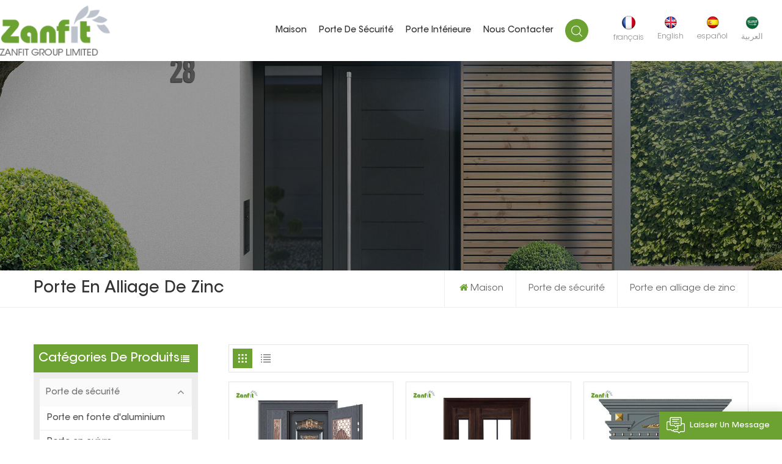

--- FILE ---
content_type: text/html; charset=UTF-8
request_url: https://fr.zanfitdoor.com/zinc-alloy-door_c8
body_size: 8292
content:
<!DOCTYPE html PUBLIC "-//W3C//DTD XHTML 1.0 Transitional//EN" "http://www.w3.org/TR/xhtml1/DTD/xhtml1-transitional.dtd">
<html xmlns="http://www.w3.org/1999/xhtml">
<head>
<meta http-equiv="X-UA-Compatible" content="IE=edge">
<meta name="viewport" content="width=device-width, initial-scale=1.0, user-scalable=no">
<meta http-equiv="Content-Type" content="text/html; charset=utf-8" />
<meta http-equiv="X-UA-Compatible" content="IE=edge,Chrome=1" />
<meta http-equiv="X-UA-Compatible" content="IE=9" />
<meta http-equiv="Content-Type" content="text/html; charset=utf-8" />
<title>Porte de sécurité
 fabricants,Porte en alliage de zinc
 usine
</title>
<meta name="keywords" content="Porte de sécurité
 fabricants,Porte en alliage de zinc
 usine
" />
<meta name="description" content="Trouvez du Porte en alliage de zinc
 de haute qualité. Zanfit est le premier fabricant chinois de Porte de sécurité,obtenez plus d'informations sur zanfitdoor.com.
" />

                <link rel="canonical" href="https://" />
        <meta property="og:image" content=""/>
<meta property="og:title" content="Porte de sécurité
 fabricants,Porte en alliage de zinc
 usine
"/>
<link href="/uploadfile/userimg/fdc3958a452f1f6c82842f01ebca3547.ico" rel="shortcut icon"  />
<link rel="alternate" hreflang="en" href="https://www.zanfitdoor.com/zinc-alloy-door_c8" />
<link rel="alternate" hreflang="fr" href="https://fr.zanfitdoor.com/zinc-alloy-door_c8" />
<link rel="alternate" hreflang="es" href="https://es.zanfitdoor.com/zinc-alloy-door_c8" />
<link rel="alternate" hreflang="ar" href="https://ar.zanfitdoor.com/zinc-alloy-door_c8" />
<link rel="alternate" href="https://www.zanfitdoor.com/zinc-alloy-door_c8" hreflang="x-default" />
<link type="text/css" rel="stylesheet" href="/template/css/font-awesome.min.css">
<link type="text/css" rel="stylesheet" href="/template/css/animate.css" />
<link type="text/css" rel="stylesheet" href="/template/css/style.css">

<script type="text/javascript" src="/template/js/jquery-1.8.3.js"></script>
<script type="text/javascript" src="/template/js/bootstrap.min.js"></script>
<script type="text/javascript" src="/template/js/swiper.min.js"></script>
<script type="text/javascript" src="/js/front/common.js"></script>
<script type="text/javascript">
	$(document).on("scroll",function(){
		if($(document).scrollTop()>20){ 
			$("header").removeClass("large").addClass("small");
		}
		else{
			$("header").removeClass("small").addClass("large");
		}
	});
</script>

<!--[if ie9]
<script src="/template/js/html5shiv.min.js"></script>
<script src="/template/js/respond.min.js"></script>
-->

<!--[if IE 8]>
    <script src="https://oss.maxcdn.com/libs/html5shiv/3.7.0/html5shiv.js"></script>
    <script src="https://oss.maxcdn.com/libs/respond.js/1.3.0/respond.min.js"></script>
<![endif]-->
<script >
if( /Android|webOS|iPhone|iPad|iPod|BlackBerry|IEMobile|Opera Mini/i.test(navigator.userAgent) ) {
	$(function () {       
		$('.newm img').attr("style","");
		$(".newm img").attr("width","");
		$(".newm img").attr("height","");     

	})
}
</script>
<!-- Google Tag Manager -->
<script>(function(w,d,s,l,i){w[l]=w[l]||[];w[l].push({'gtm.start':
new Date().getTime(),event:'gtm.js'});var f=d.getElementsByTagName(s)[0],
j=d.createElement(s),dl=l!='dataLayer'?'&l='+l:'';j.async=true;j.src=
'https://www.googletagmanager.com/gtm.js?id='+i+dl;f.parentNode.insertBefore(j,f);
})(window,document,'script','dataLayer','GTM-KNMSBXK');</script>
<!-- End Google Tag Manager --></head>
<body>
<!-- Google Tag Manager (noscript) -->
<noscript><iframe src="https://www.googletagmanager.com/ns.html?id=GTM-KNMSBXK"
height="0" width="0" style="display:none;visibility:hidden"></iframe></noscript>
<!-- End Google Tag Manager (noscript) --><header class="large">
    <div class="header_section">
		<div class="main">
				<a href="/" id="logo"><img src="/uploadfile/userimg/70d46c8cb69ea1d2ecf9e2000f610989.png" alt="ZANFIT GROUP LIMITED" /></a>
		 		 <div class="nav_main">
			<div class="header-main">
				<div class="header-navigation">
					<nav class="main-navigation">
						<div class="main-navigation-inner">
							<div class="mob_logo"><a href="/"><img src="/uploadfile/userimg/70d46c8cb69ea1d2ecf9e2000f610989.png" alt="ZANFIT GROUP LIMITED"></a></div>
								<ul id="menu-main-menu" class="main-menu clearfix">
								  <li ><a href="/">Maison</a></li>
								  									<li class=""><a href="/security-door_c1">Porte de sécurité
</a>
																				<ul class="sub-menu">
																						<li ><a href="/cast-aluminum-door_c7">Porte en fonte d'aluminium
</a>
																							</li>
																						<li ><a href="/copper-door_c9">Porte en cuivre
</a>
																							</li>
																						<li ><a href="/steel-door_c10">Porte en acier
</a>
																							</li>
																						<li ><a href="/zinc-alloy-door_c8">Porte en alliage de zinc
</a>
																							</li>
																						<li ><a href="/stainless-steel-door_c11">Porte en acier inoxydable
</a>
																							</li>
											 
										</ul>
																			</li> 
									 
																		<li class=""><a href="/interior-door_c2">Porte intérieure
</a>
																				<ul class="sub-menu">
																						<li ><a href="/solid-wood-door_c4">Porte en bois massif
</a>
																							</li>
																						<li ><a href="/pvc-door_c15">Porte PVC
</a>
																							</li>
											 
										</ul>
																			</li> 
									 
									 
								   									 
										<li ><a href="/contact-us_d2">Nous contacter
</a>
											  										</li>
																	</ul>
																																																																																																 
																																																																								 <div class="mob_language clearfix">
									<p>Veuillez sélectionner votre langue :</p>
																			<a href="https://fr.zanfitdoor.com/zinc-alloy-door_c8" title="français">
												<img src="/template/images/fr.png" alt="français">
													français</a>
										 																				<a href="https://www.zanfitdoor.com/zinc-alloy-door_c8" title="English">
												<img src="/template/images/en.png" alt="English">
												   English</a>
																				<a href="https://es.zanfitdoor.com/zinc-alloy-door_c8" title="español">
												<img src="/template/images/es.png" alt="español">
												   español</a>
																				<a href="https://ar.zanfitdoor.com/zinc-alloy-door_c8" title="العربية">
												<img src="/template/images/ar.png" alt="العربية">
												   العربية</a>
																		</div>
							</div>
					   </nav>
					<div class="nav_overly"></div>
				</div>
			</div>
			<div class="search_section">
				<div class="attr-nav"><a class="search" rel="nofollow" href="#"></a><i class="mob_search"></i></div>
				<div class="search_input">
					<div class="close-search"><i class="fa fa-close"></i></div>
					<em>que cherchez-vous?</em>
					<div class="search_main">
						<input name="search_keyword" onkeydown="javascript:enterIn(event);" type="text" class="form-control" value="Chercher..." onfocus="if(this.value=='Chercher...'){this.value='';}" onblur="if(this.value==''){this.value='Chercher...';}" placeholder="Chercher...">
						<input type="submit" class="search_btn btn_search1" value="">
					</div>
				</div>
				<div class="top_overly"></div>
			</div>
			<div class="language hidden_mob">
				<ul>
								<li>
					<a href="https://fr.zanfitdoor.com/zinc-alloy-door_c8" title="français">
						<img src="/template/images/fr.png" alt="français">
							<em>français</em></a>
				</li>
				 								<li>
					<a href="https://www.zanfitdoor.com/zinc-alloy-door_c8" title="English">
						<img src="/template/images/en.png" alt="English">
						   <em>English</em></a>
				</li>
								<li>
					<a href="https://es.zanfitdoor.com/zinc-alloy-door_c8" title="español">
						<img src="/template/images/es.png" alt="español">
						   <em>español</em></a>
				</li>
								<li>
					<a href="https://ar.zanfitdoor.com/zinc-alloy-door_c8" title="العربية">
						<img src="/template/images/ar.png" alt="العربية">
						   <em>العربية</em></a>
				</li>
								</ul>
			</div>
			<div id="menu-mobile"><span class="btn-nav-mobile open-menu"><i></i><span></span></span></div>
		</div>
	  </div>
	</div>
</header>
<div class="height"></div>
<div class="n_banner">
       <div class="img"> 
    <img src="/uploadfile/bannerimg/16505041204421.jpg" alt="" />
	</div>
       </div>
<div class="mbx_section">
	<div class="container clearfix">
		<div class="n_title">Porte en alliage de zinc
</div>
		<div class="mbx">
			<ul>
				<li><a href="/"><i class="fa fa-home"></i>Maison</a></li>
									 <li><a href="/security-door_c1">Porte de sécurité
</a></li>
									 <li><a href="/zinc-alloy-door_c8">Porte en alliage de zinc
</a></li>
										</ul>
		</div>
	</div>
</div>
<div class="n_main">
	<div class="container">
        <div id="main" class="n_left penci-main-sticky-sidebar">
<div class="theiaStickySidebar">
	<div class="modules">
		<section class="block left_nav">
		  <div class="unfold nav_h4">catégories de produits</div>
			  <div class="toggle_content clearfix">
				                  <ul class="mtree">
										<li class="clearfix active"><span></span>						<div>
						<a  href="/security-door_c1" class="title">Porte de sécurité
</a></div>
												<ul>
														<li ><a  href="/cast-aluminum-door_c7">Porte en fonte d'aluminium
</a>
															</li>
														<li ><a  href="/copper-door_c9">Porte en cuivre
</a>
															</li>
														<li ><a  href="/steel-door_c10">Porte en acier
</a>
															</li>
														<li class="active"><a style="color:#6ca232;"  href="/zinc-alloy-door_c8">Porte en alliage de zinc
</a>
															</li>
														<li ><a  href="/stainless-steel-door_c11">Porte en acier inoxydable
</a>
															</li>
													</ul>
											</li>
										<li class="clearfix"><span></span>						<div>
						<a  href="/interior-door_c2" class="title">Porte intérieure
</a></div>
												<ul>
														<li ><a  href="/solid-wood-door_c4">Porte en bois massif
</a>
															</li>
														<li ><a  href="/pvc-door_c15">Porte PVC
</a>
															</li>
													</ul>
											</li>
										<li class="clearfix">						<div>
						<a  href="/courtyard-gate_c16" class="title">Courtyard Gate</a></div>
											</li>
								   </ul>
			</div>
		  <script type="text/javascript" src="/template/js/mtree.js"></script>
	  </section>
	   	  <div class="left-adv clearfix hidden-xs" style="background-image:url(/uploadfile/single/29689a62b25974ae7913a1cd75163e59.jpg)">
		<div class="ovrly"></div>
		<div class="main">
			<a href="/contact-us_d2" class="title">Comment pouvons-nous vous aider
</a>
			<div class="text">Vous pouvez nous contacter de la manière qui vous convient. Nous sommes disponibles 24h/24 et 7j/7 par e-mail ou par téléphone.</div>
			<a href="/contact-us_d2" class="main_more">Nous contacter
</a>
		</div>
		</div>
	  	  <section class="hot_left hidden_mob">
		<div class="left_h4">Nouveaux produits</div>
			<div class="clearfix">
				<ul>
				   				  <li>
					<div class="li clearfix">
						<a class="img" href="/high-quality-exterior-single-steel-security-main-door-design_p29.html" title="Conception de porte principale de sécurité en acier simple extérieur de haute qualité"><img id="product_detail_img"  alt="High Quality Steel Single Door" src="/uploadfile/202212/15/c26aa0f75b7b3d9803f6e734a4e502d3_thumb.jpg" /></a>
						<div class="h4"><a href="/high-quality-exterior-single-steel-security-main-door-design_p29.html" title="Conception de porte principale de sécurité en acier simple extérieur de haute qualité">Conception de porte principale de sécurité en acier simple extérieur de haute qualité</a></div>
						<a href="/high-quality-exterior-single-steel-security-main-door-design_p29.html" title="Conception de porte principale de sécurité en acier simple extérieur de haute qualité" class="more" rel="nofollow">Voir plus<i class="fa fa-caret-right"></i></a>
					</div>
				  </li>
				 				  <li>
					<div class="li clearfix">
						<a class="img" href="/noble-copper-custom-high-security-front-door_p15.html" title="Porte d'entrée haute sécurité personnalisée en cuivre noble
"><img id="product_detail_img"  alt="noble copper high security front doors" src="/uploadfile/202208/09/9e1d358b7cba2e38a874ecaf657b00b2_thumb.jpg" /></a>
						<div class="h4"><a href="/noble-copper-custom-high-security-front-door_p15.html" title="Porte d'entrée haute sécurité personnalisée en cuivre noble
">Porte d'entrée haute sécurité personnalisée en cuivre noble
</a></div>
						<a href="/noble-copper-custom-high-security-front-door_p15.html" title="Porte d'entrée haute sécurité personnalisée en cuivre noble
" class="more" rel="nofollow">Voir plus<i class="fa fa-caret-right"></i></a>
					</div>
				  </li>
				 				  <li>
					<div class="li clearfix">
						<a class="img" href="/burglar-proof-glass-zinc-alloy-security-door-in-door_p12.html" title="Porte de sécurité en alliage de zinc en verre anti-effraction dans la porte
"><img id="product_detail_img"  alt="safety glass front security door" src="/uploadfile/202208/08/f18f18bcd3ca1a9633df296d6f28f783_thumb.jpg" /></a>
						<div class="h4"><a href="/burglar-proof-glass-zinc-alloy-security-door-in-door_p12.html" title="Porte de sécurité en alliage de zinc en verre anti-effraction dans la porte
">Porte de sécurité en alliage de zinc en verre anti-effraction dans la porte
</a></div>
						<a href="/burglar-proof-glass-zinc-alloy-security-door-in-door_p12.html" title="Porte de sécurité en alliage de zinc en verre anti-effraction dans la porte
" class="more" rel="nofollow">Voir plus<i class="fa fa-caret-right"></i></a>
					</div>
				  </li>
				 				  <li>
					<div class="li clearfix">
						<a class="img" href="/custom-burglar-proof-front-high-security-doors_p9.html" title="Portes avant haute sécurité anti-effraction personnalisées
"><img id="product_detail_img"  alt="front best security doors for homes" src="/uploadfile/202208/04/6e5a748813adec91cbc9cdf9adfcf76a_thumb.jpg" /></a>
						<div class="h4"><a href="/custom-burglar-proof-front-high-security-doors_p9.html" title="Portes avant haute sécurité anti-effraction personnalisées
">Portes avant haute sécurité anti-effraction personnalisées
</a></div>
						<a href="/custom-burglar-proof-front-high-security-doors_p9.html" title="Portes avant haute sécurité anti-effraction personnalisées
" class="more" rel="nofollow">Voir plus<i class="fa fa-caret-right"></i></a>
					</div>
				  </li>
				 				  <li>
					<div class="li clearfix">
						<a class="img" href="/elegant-cast-aluminum-bullet-proof-security-door_p6.html" title="Porte de sécurité élégante à l'épreuve des balles en fonte d'aluminium
"><img id="product_detail_img"  alt="elegant cast aluminum bullet proof door" src="/uploadfile/202208/03/e5e44d5424bbb6913b65c232a92bbb8e_thumb.jpg" /></a>
						<div class="h4"><a href="/elegant-cast-aluminum-bullet-proof-security-door_p6.html" title="Porte de sécurité élégante à l'épreuve des balles en fonte d'aluminium
">Porte de sécurité élégante à l'épreuve des balles en fonte d'aluminium
</a></div>
						<a href="/elegant-cast-aluminum-bullet-proof-security-door_p6.html" title="Porte de sécurité élégante à l'épreuve des balles en fonte d'aluminium
" class="more" rel="nofollow">Voir plus<i class="fa fa-caret-right"></i></a>
					</div>
				  </li>
				  
			  </ul>
			</div>
		 </section>
	</div>
</div>
</div>		<div class=" n_right">
			<div class="products">
				                				<div class="main">
					<div id="cbp-vm" class="cbp-vm-switcher cbp-vm-view-grid">
						<div class="cbp-vm-options clearfix">
							<a href="#" class="cbp-vm-icon cbp-vm-grid  cbp-vm-selected" data-view="cbp-vm-view-grid">
							<svg fill="currentColor" preserveAspectRatio="xMidYMid meet" height="1em" width="1em" viewBox="0 0 16 16" title="Grille" style="vertical-align:middle"><title>Grille</title><g><path d="M1,3.80447821 L1,1 L3.80447821,1 L3.80447821,3.80447821 L1,3.80447821 Z M6.5977609,3.80447821 L6.5977609,1 L9.4022391,1 L9.4022391,3.80447821 L6.5977609,3.80447821 Z M12.1955218,3.80447821 L12.1955218,1 L15,1 L15,3.80447821 L12.1955218,3.80447821 Z M1,9.4022391 L1,6.59706118 L3.80447821,6.59706118 L3.80447821,9.4022391 L1,9.4022391 Z M6.5977609,9.4022391 L6.5977609,6.5977609 L9.4022391,6.5977609 L9.4022391,9.4022391 L6.5977609,9.4022391 Z M12.1955218,9.4022391 L12.1955218,6.59706118 L15,6.59706118 L15,9.4022391 L12.1955218,9.4022391 Z M1,14.9993003 L1,12.1948221 L3.80447821,12.1948221 L3.80447821,14.9993003 L1,14.9993003 Z M6.5977609,14.9993003 L6.5977609,12.1948221 L9.4022391,12.1948221 L9.4022391,14.9993003 L6.5977609,14.9993003 Z M12.1955218,14.9993003 L12.1955218,12.1948221 L15,12.1948221 L15,14.9993003 L12.1955218,14.9993003 Z"></path></g></svg>
							</a>
							<a href="#" class="cbp-vm-icon cbp-vm-list " data-view="cbp-vm-view-list">
							<svg fill="currentColor" preserveAspectRatio="xMidYMid meet" height="1em" width="1em" viewBox="0 0 16 16" title="Liste" style="vertical-align:middle"><title>Liste</title><g><path d="M0,3 L0,1 L2,1 L2,3 L0,3 Z M0,7 L0,5 L2,5 L2,7 L0,7 Z M0,11 L0,9 L2,9 L2,11 L0,11 Z M0,15 L0,13 L2,13 L2,15 L0,15 Z M4,3 L4,1 L16,1 L16,3 L4,3 Z M4,7 L4,5 L16,5 L16,7 L4,7 Z M4,11 L4,9 L16,9 L16,11 L4,11 Z M4,15 L4,13 L16,13 L16,15 L4,15 Z"></path></g></svg>	
							</a>
						</div>
						  <ul>
							                              <li>
                                <div class="li">
                                    <div class="cbp-vm-image">
										<a href="/burglar-proof-glass-zinc-alloy-security-door-in-door_p12.html" title="Porte de sécurité en alliage de zinc en verre anti-effraction dans la porte
" class="img"><img id="product_detail_img"  alt="safety glass front security door" src="/uploadfile/202208/08/f18f18bcd3ca1a9633df296d6f28f783_small.jpg" /></a>
                                    </div>
                                    <div class="text">
                                           <div class="h4"><a href="/burglar-proof-glass-zinc-alloy-security-door-in-door_p12.html" title="Porte de sécurité en alliage de zinc en verre anti-effraction dans la porte
" >Porte de sécurité en alliage de zinc en verre anti-effraction dans la porte
</a></div>
                                            <div class="cbp-vm-details">Vente chaude de porte en verre de haute sécurité dans la porte</div>
                                                                                                                                    <p class="tags_ul">
                                                <span>Balises actives :</span>
                                                                                                <a href="/glass-security-door-in-door_sp">porte de sécurité en verre dans la porte</a>
                                                                                                <a href="/stong-zinc-alloy-glass-door_sp">porte en verre en alliage de zinc solide</a>
                                                                                                <a href="/burglar-proof-glass-safety-door_sp">porte de sécurité en verre anti-effraction</a>
                                                                                                <a href="/residential-security-doors-with-glass_sp">portes de sécurité résidentielles vitrées</a>
                                                                                                <a href="/burglar-proof-glass-door-entry_sp">porte d'entrée en verre anti-effraction</a>
                                                                                                <a href="/extra-security-door-in-door_sp">porte de sécurité supplémentaire dans la porte</a>
                                                                                            </p>
                                                                                        <a rel="nofollow" class="my_more1" href="/burglar-proof-glass-zinc-alloy-security-door-in-door_p12.html" title="Porte de sécurité en alliage de zinc en verre anti-effraction dans la porte
">Lire la suite</a>
                                        
                                    </div>
                                </div>
                            </li>
                                                        <li>
                                <div class="li">
                                    <div class="cbp-vm-image">
										<a href="/classical-simple-design-security-doors-with-glass_p13.html" title="Portes de sécurité de conception simple classique avec verre
" class="img"><img id="product_detail_img"  alt="burglar proof high security glass door" src="/uploadfile/202208/08/669b85ca5d0d5ba0de469312a67f13d9_small.jpg" /></a>
                                    </div>
                                    <div class="text">
                                           <div class="h4"><a href="/classical-simple-design-security-doors-with-glass_p13.html" title="Portes de sécurité de conception simple classique avec verre
" >Portes de sécurité de conception simple classique avec verre
</a></div>
                                            <div class="cbp-vm-details">Les matériaux en option et les couleurs spéciales sont tous personnalisés à n'importe quelle taille pour la porte extérieure résidentielle</div>
                                                                                                                                    <p class="tags_ul">
                                                <span>Balises actives :</span>
                                                                                                <a href="/security-doors-with-glass_sp">portes de sécurité avec verre</a>
                                                                                                <a href="/simple-safety-glass-door_sp">porte simple en verre de sécurité</a>
                                                                                                <a href="/best-way-to-secure-a-glass-door_sp">meilleur moyen de sécuriser une porte vitrée</a>
                                                                                                <a href="/high-security-glass-door_sp">porte vitrée haute sécurité</a>
                                                                                                <a href="/glass-front-door-security_sp">sécurité porte d'entrée en verre</a>
                                                                                                <a href="/zinc-alloy-door-with-optional-colors_sp">porte en alliage de zinc avec couleurs en option</a>
                                                                                            </p>
                                                                                        <a rel="nofollow" class="my_more1" href="/classical-simple-design-security-doors-with-glass_p13.html" title="Portes de sécurité de conception simple classique avec verre
">Lire la suite</a>
                                        
                                    </div>
                                </div>
                            </li>
                                                        <li>
                                <div class="li">
                                    <div class="cbp-vm-image">
										<a href="/safety-glass-exterior-high-security-front-door-in-special-color_p14.html" title="Porte d'entrée extérieure de haute sécurité en verre de sécurité en couleur spéciale
" class="img"><img id="product_detail_img"  alt="high security glass satety front door" src="/uploadfile/202208/08/3cd28b1728d246ca89cb403ddf96f56f_small.jpg" /></a>
                                    </div>
                                    <div class="text">
                                           <div class="h4"><a href="/safety-glass-exterior-high-security-front-door-in-special-color_p14.html" title="Porte d'entrée extérieure de haute sécurité en verre de sécurité en couleur spéciale
" >Porte d'entrée extérieure de haute sécurité en verre de sécurité en couleur spéciale
</a></div>
                                            <div class="cbp-vm-details">Toutes les séries peuvent être personnalisées</div>
                                                                                                                                    <p class="tags_ul">
                                                <span>Balises actives :</span>
                                                                                                <a href="/double-high-security-glass-door_sp">double porte vitrée haute sécurité</a>
                                                                                                <a href="/security-doors-with-glass-for-home_sp">portes de sécurité avec verre pour la maison</a>
                                                                                                <a href="/glass-safety-door-with-pillar_sp">porte blindée en verre avec montant</a>
                                                                                                <a href="/burglar-proof-glass-door-for-security_sp">porte en verre anti-effraction pour la sécurité</a>
                                                                                                <a href="/gatehouse-glass-security-door_sp">porte de sécurité en verre de guérite</a>
                                                                                                <a href="/exterior-lightfast-security-door_sp">porte de sécurité extérieure résistante à la lumière</a>
                                                                                            </p>
                                                                                        <a rel="nofollow" class="my_more1" href="/safety-glass-exterior-high-security-front-door-in-special-color_p14.html" title="Porte d'entrée extérieure de haute sécurité en verre de sécurité en couleur spéciale
">Lire la suite</a>
                                        
                                    </div>
                                </div>
                            </li>
                            						  </ul>
					  </div>
					  <script>
					  	(function() {
							var container = document.getElementById( 'cbp-vm' ),
								optionSwitch = Array.prototype.slice.call( container.querySelectorAll( 'div.cbp-vm-options > a' ) );
							function init() {
								optionSwitch.forEach( function( el, i ) {
									el.addEventListener( 'click', function( ev ) {
										ev.preventDefault();
										_switch( this );
									}, false );
								} );
							}
							function _switch( opt ) {
								optionSwitch.forEach(function(el) { 
									classie.remove( container, el.getAttribute( 'data-view' ) );
									classie.remove( el, 'cbp-vm-selected' );
								});
								classie.add( container, opt.getAttribute( 'data-view' ) );
								classie.add( opt, 'cbp-vm-selected' );
							}
							init();
						})();
						( function( window ) {
						'use strict';
						function classReg( className ) {
						  return new RegExp("(^|\\s+)" + className + "(\\s+|$)");
						}
						var hasClass, addClass, removeClass;
						if ( 'classList' in document.documentElement ) {
						  hasClass = function( elem, c ) {
							return elem.classList.contains( c );
						  };
						  addClass = function( elem, c ) {
							elem.classList.add( c );


						  };
						  removeClass = function( elem, c ) {
							elem.classList.remove( c );
						  };
						}
						else {
						  hasClass = function( elem, c ) {
							return classReg( c ).test( elem.className );
						  };
						  addClass = function( elem, c ) {
							if ( !hasClass( elem, c ) ) {
							  elem.className = elem.className + ' ' + c;
							}
						  };
						  removeClass = function( elem, c ) {
							elem.className = elem.className.replace( classReg( c ), ' ' );
						  };
						}
						function toggleClass( elem, c ) {
						  var fn = hasClass( elem, c ) ? removeClass : addClass;
						  fn( elem, c );
						}
						var classie = {
						  hasClass: hasClass,
						  addClass: addClass,
						  removeClass: removeClass,
						  toggleClass: toggleClass,
						  has: hasClass,
						  add: addClass,
						  remove: removeClass,
						  toggle: toggleClass
						};
						if ( typeof define === 'function' && define.amd ) {
						  define( classie );
						} else {
						  window.classie = classie;
						}
						})( window );
					  </script>
				  </div>
				<div class="page_p clearfix">
								<div class="total">Un total de <span>1</span> pages</div>
			</div>
			  </div>
		</div>
	</div>
</div>
<div id="footer">
	<div class="container">
		<div class="footer_con">
			<div class="title_h4">Nous contacter</div>
			<p>Nous sommes en ligne 7*24 heures pour répondre à toutes vos questions</p>
			<ul>
			   <li>
				  <img src="/template/images/footer_email.png" alt=""/>
				  <div class="p">
										    
						  
					   <a rel="nofollow" target="_blank" href="mailto:sales@zanfit.cn">E-mail :  sales@zanfit.cn</a>
																					  </div>
			   </li>
			   <li>
				  <img src="/template/images/footer_tel.png" alt=""/>
				  <div class="p">
				  						 
						 
						<a rel="nofollow" target="_blank" href="tel:+86 18688883514">Tél :  +86 18688883514</a>
																							 
																						<a rel="nofollow" target="_blank" href="https://api.whatsapp.com/send?phone=+8618688883514&text=Hello" >   
								WhatsApp : +8618688883514</a>
																  </div>
			   </li>
			   			   <li>
				  <img src="/template/images/footer_add.png" alt=""/>
				  <div class="p">
					Ajouter : EasyHome Super Building Material Market, No.70 Huizhi 3rd Road, Panyu District, Guangzhou, China </br>                                          Add: Yongkang City, Zhejiang Province, China				  </div>
			   </li>
			   			</ul>
		</div>
		<div class="footer_email hidden_mob">
			<div class="footer_logo"><a href="/"><img src="/uploadfile/single/01eef8cdc1a5cc46a30a0c705691fea7.png" alt="ZANFIT GROUP LIMITED"/></a></div>
			<p>Lisez la suite, restez informé, abonnez-vous et nous vous invitons à nous dire ce que vous en pensez.</p>
			<div class="email clearfix">
				<input name="keyword" id="user_email" type="text" value="Votre e-mail..." onfocus="if(this.value=='Votre e-mail...'){this.value='';}" onblur="if(this.value==''){this.value='Votre e-mail...';}" class="email_main">
				<button type="submit" class="email_btn" onclick="add_email_list();">Subscribe</button>
				<script type="text/javascript">
				var email = document.getElementById('user_email');
				function add_email_list()
				{
					$.ajax({
						url: "/common/ajax/addtoemail/emailname/" + email.value,
						type: 'GET',
						success: function(info) {
							if (info == 1) {
								alert('Avec succès!');
								window.location.href = "/zinc-alloy-door_c8";

							} else {
								alert('Perte!');
								window.location.href = "/zinc-alloy-door_c8";
							}
						}
					});
				}
			</script>
			</div>
			<div class="footer_sns">
			  
				  
										<a rel="nofollow" target="_blank" href="https://www.youtube.com/channel/UCyIN_lxUZIfq-qLd9Ox8LbA" ><img src="/uploadfile/friendlink/b033bf1d3f902516aa0b385046988e78.jpg" alt="youtube" /></a>
										<a rel="nofollow" target="_blank" href="https://www.facebook.com/Guangzhou-Zanfit-Trading-CoLtd-101471255117033" ><img src="/uploadfile/friendlink/426aca6eb2ffb541cd95be180aebe9c6.jpg" alt="Facebook" /></a>
										<a rel="nofollow" target="_blank" href="http:///" ><img src="/uploadfile/friendlink/21b8afde83ab472d11b39a298f2b16d6.jpg" alt="twitter" /></a>
										<a rel="nofollow" target="_blank" href="http:///" ><img src="/uploadfile/friendlink/2a67a96e0c6961d80f156162c5d884c5.jpg" alt="p" /></a>
										<a rel="nofollow" target="_blank" href="http:///" ><img src="/uploadfile/friendlink/ec639e696509bdadaae967a4cdb03ad9.jpg" alt="linkedin" /></a>
										<a rel="nofollow" target="_blank" href="http:///" ><img src="/uploadfile/friendlink/f94721a2afecdd0afe807520fac5c760.jpg" alt="ins" /></a>
								 
			</div>
		</div>
				<div class="footer_tags hidden_mob">
			<div class="title_h4">Hot Tags</div>
			<ul>
						   <li><a href="/cast-aluminum-door_sp">Porte en fonte d'aluminium</a></li> 
						   <li><a href="/bullet-proof-door_sp">Porte pare-balles</a></li> 
						   <li><a href="/exterior-double-security-door_sp">double porte de sécurité extérieure</a></li> 
						   <li><a href="/elegant-safety-door_sp">Porte de sécurité élégante</a></li> 
						   <li><a href="/metal-security-storm-doors_sp">Contre-portes de sécurité en métal</a></li> 
						   <li><a href="/anti-theft-front-door-entry_sp">porte d'entrée antivol</a></li> 
						</ul>
		</div>
			</div>
</div>
<div class="footer_bottom">
	<div class="container clearfix">
		<div class="footer_follow">
			 
					<a href="/">Maison
</a>
					 
					<a href="/products">Des produits
</a>
					 
					<a href="/about-us_d1">À propos de nous
</a>
					 
					<a href="/news_nc1">Nouvelles
</a>
					 
					<a href="/contact-us_d2">Nous contacter
</a>
					 
					<a href="/sitemap.html">Plan du site
</a>
					 
					<a href="/blog">Blog
</a>
					 
					<a href="/sitemap.xml">XML
</a>
					 
					<a href="/privacy-policy_d4">Politique de confidentialité
</a>
							</div>
		<div class="footer_other">
			<div class="cop">©ZANFIT GROUP LIMITED  Tous les droits sont réservés. </div>
			<span class="ipv6"><img src="/template/images/ipv6.png" alt="">IPv6 network supported</span>
											<div class="friendly">
                        Liens amis :
                       						  <a href="https://www.locstar.com" rel="nofollow" target="_blank">locstar</a>
						 
                    </div>
							</div>
	</div>
</div>

<a href="javascript:;" class="back_top">Haut</a>
<div id="online_qq_layer">
    <div id="online_qq_tab">
        <a id="floatShow" rel="nofollow" href="javascript:void(0);" >Laisser un message
</a> 
        <a id="floatHide" rel="nofollow" href="javascript:void(0);" ><i></i></a>
    </div>
    <div id="onlineService" >
	<div class="online_form">
		<div class="i_message_inquiry"> <em class="title">Laisser un message
</em>
            <div class="inquiry">
                    <form id="email_form1" name="email_form1" method="post" action="/inquiry/addinquiry">
                        <input type="hidden"  value="Leave A Message"  name="msg_title" />
                        <input type="hidden"  value="/zinc-alloy-door_c8"  name="msg_fromurl" />
                        <div class="text">Si vous avez des questions ou des suggestions, laissez-nous un message, nous vous répondrons dès que possible !
</div>
                            <div class="input-group">
                                <span class="ms_e"><input class="form-control" name="msg_email" id="msg_email" tabindex="10" type="text" placeholder="* Votre e-mail"></span>
                            </div>
                            <div class="input-group">
                                <span class="ms_p"><input class="form-control" name="msg_tel" id="phone" tabindex="10" type="text" placeholder="Tél/WhatsApp"></span>
                            </div>
                            <div class="input-group" style="display: block; height: 100px;">
                            <span class="ms_m"><textarea name="msg_content" class="form-control"  tabindex="13" placeholder="* Entrez les détails du produit (tels que la couleur, la taille, les matériaux, etc.) et d'autres exigences spécifiques pour recevoir un devis précis.
"></textarea></span>
                            </div>
                                                    <span class="main_more"><input type="submit" value="Soumettre
" class="google_genzong">	</span>	
                    </form>
              </div>
        </div>
            
        </div>
        
    </div>
</div>

<div class="fixed-contact">
    <ul class="item-list clearfix">
             
         
        <li class="online_p">
            <div>
                <i class="icon"></i>
                <a rel="nofollow" target="_blank" href="tel:+86 18688883514">+86 18688883514</a>
            </div>
        </li>
                                 
         
        <li class="online_e">
            <div>
                <i class="icon"></i>
                <a rel="nofollow" target="_blank" href="mailto:sales@zanfit.cn">sales@zanfit.cn</a>
            </div>
        </li>
        
                                 
                <li class="online_w">
            <div>
                <i class="icon"></i>
                                <a rel="nofollow" target="_blank" href="https://api.whatsapp.com/send?phone=+8618688883514&text=Hello" >   
                +8618688883514</a>
            </div>
        </li>
                                		<li class="online_code">
            <div>
                <i class="icon"></i>
                <a rel="javascript:void(0);">
                        <p>Numériser vers wechat
 :</p><img src="/uploadfile/single/fc39ab2269dd469c6d5509c56fa4291a.jpg" alt="Numériser vers wechat
" />
                </a>
            </div>
        </li>
        </ul>
</div>
<div class="mobile_nav clearfix">
    <a href="/"><i style="background-position: -323px -160px"></i><p>Maison</p></a>
    <a href="/products"><i style="background-position: -366px -160px"></i><p>Des produits</p></a>
             
        <a rel="nofollow" target="_blank" href="https://api.whatsapp.com/send?phone=+8618688883514&text=Hello" >   
    <i style="background-position: -283px -160px"></i><p>whatsapp</p></a>
           
</div>
<script type="text/javascript" src="/template/js/demo.js"></script>
<script type="text/javascript" src="/template/js/web_js.js"></script>
 </body>
</html>

--- FILE ---
content_type: text/plain
request_url: https://www.google-analytics.com/j/collect?v=1&_v=j102&a=1179340338&t=pageview&_s=1&dl=https%3A%2F%2Ffr.zanfitdoor.com%2Fzinc-alloy-door_c8&ul=en-us%40posix&dt=Porte%20de%20s%C3%A9curit%C3%A9%20fabricants%2CPorte%20en%20alliage%20de%20zinc%20usine&sr=1280x720&vp=1280x720&_u=YEBAAAABAAAAAC~&jid=1688339873&gjid=646659336&cid=669266659.1768829907&tid=UA-179475592-30&_gid=2025264450.1768829907&_r=1&_slc=1&gtm=45He61f0h2n81KNMSBXKv894239873za200zd894239873&gcd=13l3l3l3l1l1&dma=0&tag_exp=103116026~103200004~104527906~104528500~104684208~104684211~105391253~115616986~115938465~115938469~116744866~117041587&z=1771380565
body_size: -451
content:
2,cG-GXX58P4DDQ